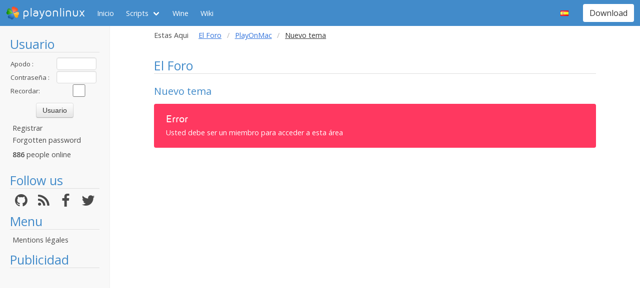

--- FILE ---
content_type: text/html; charset=utf-8
request_url: https://www.google.com/recaptcha/api2/aframe
body_size: 270
content:
<!DOCTYPE HTML><html><head><meta http-equiv="content-type" content="text/html; charset=UTF-8"></head><body><script nonce="YyO-EPQm14GzQwJWFfwY7Q">/** Anti-fraud and anti-abuse applications only. See google.com/recaptcha */ try{var clients={'sodar':'https://pagead2.googlesyndication.com/pagead/sodar?'};window.addEventListener("message",function(a){try{if(a.source===window.parent){var b=JSON.parse(a.data);var c=clients[b['id']];if(c){var d=document.createElement('img');d.src=c+b['params']+'&rc='+(localStorage.getItem("rc::a")?sessionStorage.getItem("rc::b"):"");window.document.body.appendChild(d);sessionStorage.setItem("rc::e",parseInt(sessionStorage.getItem("rc::e")||0)+1);localStorage.setItem("rc::h",'1769106674542');}}}catch(b){}});window.parent.postMessage("_grecaptcha_ready", "*");}catch(b){}</script></body></html>